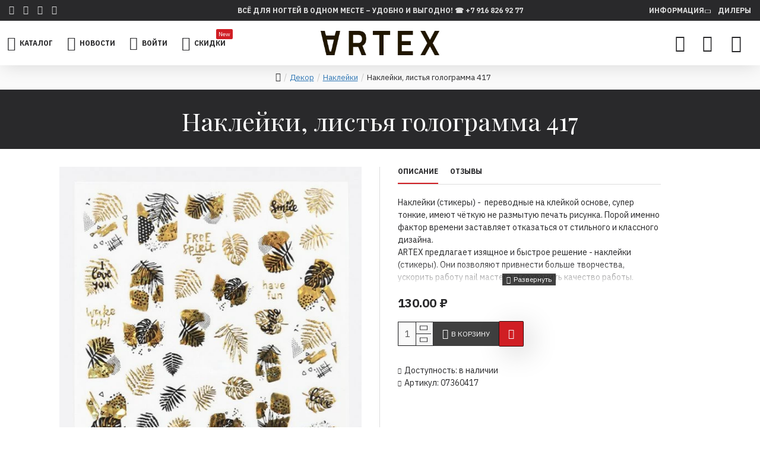

--- FILE ---
content_type: text/plain
request_url: https://www.google-analytics.com/j/collect?v=1&_v=j102&a=383369988&t=pageview&_s=1&dl=https%3A%2F%2Fwww.artex.ltd%2Fnaklejki-lista-gologramma-417&ul=en-us%40posix&dt=%D0%9D%D0%B0%D0%BA%D0%BB%D0%B5%D0%B9%D0%BA%D0%B8%20%D0%BF%D0%B5%D1%80%D0%B5%D0%B2%D0%BE%D0%B4%D0%BD%D1%8B%D0%B5&sr=1280x720&vp=1280x720&_u=YEBAAEABAAAAACAAI~&jid=1340704450&gjid=1613076081&cid=646838877.1767328706&tid=UA-111173929-1&_gid=847147889.1767328706&_r=1&_slc=1&gtm=45He5ca1n81PPSBS3Jza200&gcd=13l3l3l3l1l1&dma=0&tag_exp=102015666~103116026~103200004~104527907~104528500~104684208~104684211~105391252~115583767~115616985~115938466~115938468~116184927~116184929~116251938~116251940&z=1241410575
body_size: -449
content:
2,cG-L79MG58G2P